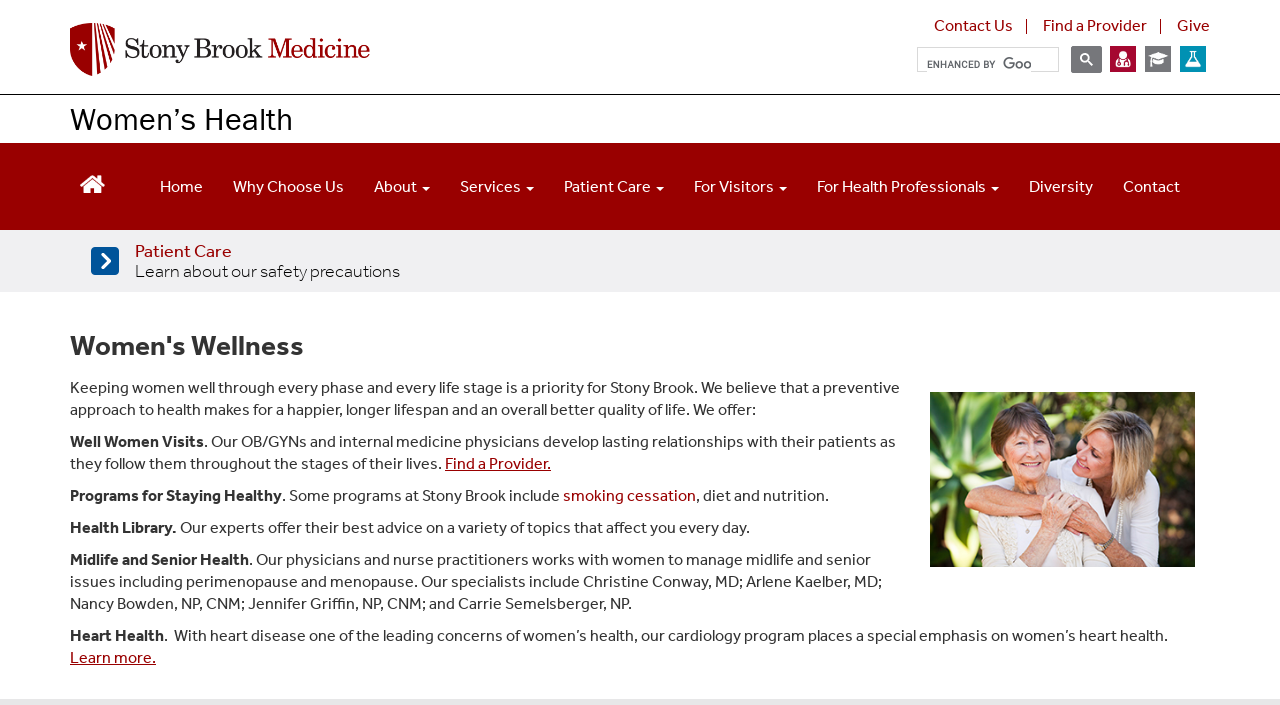

--- FILE ---
content_type: text/html; charset=UTF-8
request_url: https://womenshealth.stonybrookmedicine.edu/services/womens-wellnessold
body_size: 18279
content:
<!DOCTYPE html>
<html  lang="en" dir="ltr" prefix="content: http://purl.org/rss/1.0/modules/content/  dc: http://purl.org/dc/terms/  foaf: http://xmlns.com/foaf/0.1/  og: http://ogp.me/ns#  rdfs: http://www.w3.org/2000/01/rdf-schema#  schema: http://schema.org/  sioc: http://rdfs.org/sioc/ns#  sioct: http://rdfs.org/sioc/types#  skos: http://www.w3.org/2004/02/skos/core#  xsd: http://www.w3.org/2001/XMLSchema# ">
  <head>
    <meta charset="utf-8" />
<meta name="description" content="Keeping women well through every phase and every life stage is a priority for Stony Brook. We believe that a preventive approach to health makes for a happier, longer lifespan and an overall better quality of life. We offer:" />
<link rel="canonical" href="https://womenshealth.stonybrookmedicine.edu/services/womens-wellnessold" />
<meta name="Generator" content="Drupal 10 (https://www.drupal.org)" />
<meta name="MobileOptimized" content="width" />
<meta name="HandheldFriendly" content="true" />
<meta name="viewport" content="width=device-width, initial-scale=1.0" />
<link rel="icon" href="/themes/sbm_pod2018/favicon.ico" type="image/vnd.microsoft.icon" />

    <title>Women&#039;s Wellness | Stony Brook Medicine Women&#039;s Health Services</title>
    <link rel="stylesheet" media="all" href="/sites/default/files/css/css_iUxsxP24Mh8ksKFfUWcNLICfiHD6ZSYD99IGwLvMiuk.css?delta=0&amp;language=en&amp;theme=sbm_pod2018&amp;include=eJxNyUkOgCAMAMAPIVVP_oYUaBDTAmFJ5Pd65DrjciXwdRRkjQ--yi3gI3IOqlkxJftzPy4InC3y1vrkmP6arZOAxUaqWyMUUCgN6DcJ6UU--_snTg" />
<link rel="stylesheet" media="all" href="https://cdnjs.cloudflare.com/ajax/libs/font-awesome/4.3.0/css/font-awesome.min.css" />
<link rel="stylesheet" media="all" href="/sites/default/files/css/css_iAiPy0SCUrJEQ4GNgOYC7TrZt1zN5HYiJVOt0qXDVRg.css?delta=2&amp;language=en&amp;theme=sbm_pod2018&amp;include=eJxNyUkOgCAMAMAPIVVP_oYUaBDTAmFJ5Pd65DrjciXwdRRkjQ--yi3gI3IOqlkxJftzPy4InC3y1vrkmP6arZOAxUaqWyMUUCgN6DcJ6UU--_snTg" />
<link rel="stylesheet" media="all" href="https://cdn.jsdelivr.net/npm/entreprise7pro-bootstrap@3.4.8/dist/css/bootstrap.min.css" integrity="sha256-zL9fLm9PT7/fK/vb1O9aIIAdm/+bGtxmUm/M1NPTU7Y=" crossorigin="anonymous" />
<link rel="stylesheet" media="all" href="https://cdn.jsdelivr.net/npm/@unicorn-fail/drupal-bootstrap-styles@0.0.2/dist/3.1.1/7.x-3.x/drupal-bootstrap.min.css" integrity="sha512-nrwoY8z0/iCnnY9J1g189dfuRMCdI5JBwgvzKvwXC4dZ+145UNBUs+VdeG/TUuYRqlQbMlL4l8U3yT7pVss9Rg==" crossorigin="anonymous" />
<link rel="stylesheet" media="all" href="https://cdn.jsdelivr.net/npm/@unicorn-fail/drupal-bootstrap-styles@0.0.2/dist/3.1.1/8.x-3.x/drupal-bootstrap.min.css" integrity="sha512-jM5OBHt8tKkl65deNLp2dhFMAwoqHBIbzSW0WiRRwJfHzGoxAFuCowGd9hYi1vU8ce5xpa5IGmZBJujm/7rVtw==" crossorigin="anonymous" />
<link rel="stylesheet" media="all" href="https://cdn.jsdelivr.net/npm/@unicorn-fail/drupal-bootstrap-styles@0.0.2/dist/3.2.0/7.x-3.x/drupal-bootstrap.min.css" integrity="sha512-U2uRfTiJxR2skZ8hIFUv5y6dOBd9s8xW+YtYScDkVzHEen0kU0G9mH8F2W27r6kWdHc0EKYGY3JTT3C4pEN+/g==" crossorigin="anonymous" />
<link rel="stylesheet" media="all" href="https://cdn.jsdelivr.net/npm/@unicorn-fail/drupal-bootstrap-styles@0.0.2/dist/3.2.0/8.x-3.x/drupal-bootstrap.min.css" integrity="sha512-JXQ3Lp7Oc2/VyHbK4DKvRSwk2MVBTb6tV5Zv/3d7UIJKlNEGT1yws9vwOVUkpsTY0o8zcbCLPpCBG2NrZMBJyQ==" crossorigin="anonymous" />
<link rel="stylesheet" media="all" href="https://cdn.jsdelivr.net/npm/@unicorn-fail/drupal-bootstrap-styles@0.0.2/dist/3.3.1/7.x-3.x/drupal-bootstrap.min.css" integrity="sha512-ZbcpXUXjMO/AFuX8V7yWatyCWP4A4HMfXirwInFWwcxibyAu7jHhwgEA1jO4Xt/UACKU29cG5MxhF/i8SpfiWA==" crossorigin="anonymous" />
<link rel="stylesheet" media="all" href="https://cdn.jsdelivr.net/npm/@unicorn-fail/drupal-bootstrap-styles@0.0.2/dist/3.3.1/8.x-3.x/drupal-bootstrap.min.css" integrity="sha512-kTMXGtKrWAdF2+qSCfCTa16wLEVDAAopNlklx4qPXPMamBQOFGHXz0HDwz1bGhstsi17f2SYVNaYVRHWYeg3RQ==" crossorigin="anonymous" />
<link rel="stylesheet" media="all" href="https://cdn.jsdelivr.net/npm/@unicorn-fail/drupal-bootstrap-styles@0.0.2/dist/3.4.0/8.x-3.x/drupal-bootstrap.min.css" integrity="sha512-tGFFYdzcicBwsd5EPO92iUIytu9UkQR3tLMbORL9sfi/WswiHkA1O3ri9yHW+5dXk18Rd+pluMeDBrPKSwNCvw==" crossorigin="anonymous" />
<link rel="stylesheet" media="all" href="/sites/default/files/css/css_xbIuxDfK8Yya0WCqaHvoCxSEBSrf5LCbqpP1WBrIKaU.css?delta=11&amp;language=en&amp;theme=sbm_pod2018&amp;include=eJxNyUkOgCAMAMAPIVVP_oYUaBDTAmFJ5Pd65DrjciXwdRRkjQ--yi3gI3IOqlkxJftzPy4InC3y1vrkmP6arZOAxUaqWyMUUCgN6DcJ6UU--_snTg" />

    
	<meta name="google-site-verification" content="LodPZ70oR3gELXNWK8auqga3zpAx1lbVCkViG-x7F-Y" />
  <script type="text/javascript">
    window.heapReadyCb=window.heapReadyCb||[],window.heap=window.heap||[],heap.load=function(e,t){window.heap.envId=e,window.heap.clientConfig=t=t||{},window.heap.clientConfig.shouldFetchServerConfig=!1;var a=document.createElement("script");a.type="text/javascript",a.async=!0,a.src="https://cdn.us.heap-api.com/config/"+e+"/heap_config.js";var r=document.getElementsByTagName("script")[0];r.parentNode.insertBefore(a,r);var n=["init","startTracking","stopTracking","track","resetIdentity","identify","identifyHashed","getSessionId","getUserId","getIdentity","addUserProperties","addEventProperties","removeEventProperty","clearEventProperties","addAccountProperties","addAdapter","addTransformer","addTransformerFn","onReady","addPageviewProperties","removePageviewProperty","clearPageviewProperties","trackPageview"],i=function(e){return function(){var t=Array.prototype.slice.call(arguments,0);window.heapReadyCb.push({name:e,fn:function(){heap[e]&&heap[e].apply(heap,t)}})}};for(var p=0;p<n.length;p++)heap[n[p]]=i(n[p])};
    heap.load("1066939382");
  </script>
  </head>
  <body class="path-node page-node-type-page has-glyphicons">

    <a href="#main-content" class="visually-hidden focusable skip-link">
      Skip to main content
    </a>
    
      <div class="dialog-off-canvas-main-canvas" data-off-canvas-main-canvas>
    <script>
  (function(d) {
    var config = {
      kitId: 'ims3brg',
      scriptTimeout: 3000,
      async: true
    },
    h=d.documentElement,t=setTimeout(function(){h.className=h.className.replace(/\bwf-loading\b/g,"")+" wf-inactive";},config.scriptTimeout),tk=d.createElement("script"),f=false,s=d.getElementsByTagName("script")[0],a;h.className+=" wf-loading";tk.src='https://use.typekit.net/'+config.kitId+'.js';tk.async=true;tk.onload=tk.onreadystatechange=function(){a=this.readyState;if(f||a&&a!="complete"&&a!="loaded")return;f=true;clearTimeout(t);try{Typekit.load(config)}catch(e){}};s.parentNode.insertBefore(tk,s)
  })(document);
</script>

<script src="https://kit.fontawesome.com/37c23c234d.js" crossorigin="anonymous"></script>

<link rel="stylesheet" type="text/css" href="/sites/default/files/webfiles/slick/slick.css"/>

<script type="text/javascript" src="https://code.jquery.com/jquery-1.11.0.min.js"></script>
<script type="text/javascript" src="https://code.jquery.com/jquery-migrate-1.2.1.min.js"></script>

<script src="/sites/default/files/media/js/flowplayer.min.js" type="text/javascript"></script>
<script src="/sites/default/files/media/js/flowplayer-config.js" type="text/javascript"></script>
<link rel="stylesheet" href="/sites/default/files/media/skin/minimalist.css" />
  
                    <div id="branding">
		    <div class="container">
              <div class="region region-branding">
    <section id="block-flexiblebuildablepagecss" class="block block-block-content block-block-content60870a3b-ab9a-4a73-8663-9ab00b68ee30 clearfix">
  
    

      
            <div class="field field--name-body field--type-text-with-summary field--label-hidden field--item"><style>
h2.plus1 {
      font-size: 1.75em;
}
.plus1 {
       font-size: 1.15em;
}
#layout .column-home, .column-home {
    float: left;
    width: 33.333%;
}
#layout .column-home-2wide, .column-home-2wide {
    float: left;
    width: 66.666%;
}
h1.specialty {
    color: #6d6e71;
    font-weight: 400;
    font-size: 1.8em;
    margin-top: 0;
}
h2 {
    line-height: 1.1em;
}
h3.redtext {
    margin-bottom: .5em;
}
.plus1 {
    font-size: 1.15em;
}
div.paragraph {
     clear: both;
    display: inline-block;
    width: 100%;
}
div.field.field--name-field-body-content.field--type-text-long.field--label-hidden.field--item {
    padding-left: 15px;
    padding-right: 15px;
}
div.paragraph.paragraph--type--image-with-right-text.paragraph--view-mode--default, div.paragraph.paragraph--type--ask-the-experts-list.paragraph--view-mode--default, div.paragraph.paragraph--type--_-column-list.paragraph--view-mode--default {
    padding-left: 15px;
    padding-right: 15px;
}
div.expert {
    width: 100%;
    font-size: .85em; 
    border: 1px solid #ccc; 
    text-align: left; 
    background: #f7f7f7;
    padding: 15px 5px 15px 0;
    min-height: 150px;
}
div.expert img {
    max-width: 125px;
    height: auto;
    float: left;
    padding: 0 15px;
}

.row.equal {
  display: flex;
  display: -webkit-flex;
  flex-wrap: wrap;
}

@media (min-width: 768px) {
  .row.equal {
    display: flex;
    flex-wrap: wrap;
  }
}

.outlined-box {
   border: 1px solid #e7e7e8;
   margin-top: 5px;
   margin-bottom: 5px;
}
.outlined-box > p {
   padding-left: 20px;
   padding-right: 20px;
}

div.outlined-box > div.btn-red {
    background: #990000;
    width: 100%;
    padding: 8px 12px 12px 12px;
    text-align: center;
    vertical-align: middle;
    cursor: pointer;
    color: #fff;
    font-size: 1.15em;
    line-height: 1.12;
    max-width: 250px;
     margin: 15px auto;
} 
div.horiz-photo img {
   width: 100%;
   padding: 0 0 15px 0;
}

img.bio  {
    padding: 0 15px 0 0 !important;
    float: left;
    max-width: 180px;
    height: auto;
}

.btn-gray {
    background: #828282;
    width: 220px;
    padding: 10px 12px 9px 12px;
    text-align: left;
    cursor: pointer;
    color: #fff;
    margin: 10px 0;
    font-size: 1.13em;
    line-height: 1.12;
    clear: both;
    height: 64px;
    display: table-cell;
    vertical-align: middle;
}

.btn-grayLG {
    background: #828282;
    width: 100%;
    padding: 18px 12px 18px 12px;
    text-align: center;
    cursor: pointer;
    color: #fff;
    margin: 10px 0;
    font-size: 1.13em;
    line-height: 1.12;
    clear: both;
}

.btn-grayContact {
    background: #828282;
    max-width: 300px;
    padding: 10px 12px 11px 12px;
    text-align: left;
    color: #fff;
    margin: 0 0 10px 0;
    font-size: 1.13em;
    line-height: 1.12;
    clear: both;
}
.btn-gray > h3 {
    font-size: 1.1em;
    line-height: 1.28205em;
    margin: 0;
}
div.btn-gray a, div.btn-grayLG a {
    color: #fff;
}
.btn-red {
    background: #990000;
    width: 100%;
    padding: 10px 12px 12px 12px;
    text-align: center;
    vertical-align: middle;
    color: #fff;
    margin: 10px 0;
    font-size: 1.15em;
    line-height: 1.12;
    clear: both;
}
div.btn-red.first{
    background: #990000;
    width: 100%;
    padding: 10px 12px 12px 12px;
    text-align: center;
    vertical-align: middle;
    color: #fff;
    font-size: 1.15em;
    margin: 0 0 10px 0;
    line-height: 1.12;
}
.btn-red.middle {
    background: #990000;
    width: 100%;
    padding: 10px 12px 12px 12px;
    text-align: center;
    vertical-align: middle;
    color: #fff;
    margin: 47px 0;
    font-size: 1.15em;
    line-height: 1.12;
    clear: both;
}
div.btn-red.last{
	background: #990000;
	width: 100%;
	padding: 10px 12px 12px 12px;
        text-align: center;
        vertical-align: middle;
	color: #fff;
	font-size: 1.15em;
	margin: 0;
	line-height: 1.12;
}
div.btn-red.title{
	background: #990000;
	width: 100%;
	padding: 10px 12px;
        text-align: center;
        vertical-align: middle;
        cursor: pointer;
	color: #fff;
	margin: 10px 0;
	font-weight: 700;
	text-transform: uppercase;
	font-size: 1.15em;
	line-height: 1.15;
}
.btn-red a:link, .btn-red a:visited, .red-dot a:link, .red-dot a:visited, .btn-redsm a:link, .btn-redsm a:visited, .grayContactBox  a:link, .grayContactBox  a:visited {
	color: #fff;
}
.btn-redsm {
    background: #990000;
    width: 150px;
    padding: 8px;
    text-align: center;
    vertical-align: middle;
    cursor: pointer;
    color: #fff;
    margin: 5px 0 10px 0;
    font-size: 16px;
    font-weight: bold;
    line-height: 1.12;
    clear: both;
}
/* outline button */

    a.sbu-outline-button,
    .sbu-outline-button--red--transform {
        display: block;
        font-family: effra, "Arial", sans-serif;
        font-weight: 500;
        text-transform: uppercase;
        color: #fff;
        font-size: 17px;
        padding: 9px 14px;
        text-decoration: none !important;
        margin: 0 auto;
        cursor: pointer;
        letter-spacing: 0;
        text-rendering: optimizeLegibility;
        border-width: 2px;
        border-style: solid;
        text-align: center;
        line-height: 1;
    }
    a.sbu-outline-button:hover {
        text-decoration: none !important;
    }

    a.sbu-outline-button--red {
        color: #900 !important;
        border-color: #900 !important;
    }

    a.sbu-outline-button--red:hover {
        color: #fff !important;
        background: #900 !important;
    }

    a.sbu-outline-button--white {
        color: #fff !important;
        border-color: #fff !important;
    }

    a.sbu-outline-button--white:hover {
        background: #900 !important;
    }

    a.sbu-outline-button--on-white {
        background: #fff !important;
    }

    a.sbu-outline-button--on-red,
    a.sbu-outline-button--on-red-hover:hover {
        color: #fff !important;
        background: #900 !important;
    }

    a.sbu-outline-button--on-red:hover {
        background: #a00 !important;
    }

    a.sbu-outline-button.arrow-after {
        padding: 10px 10px 10px 16px;
    }
.newbtn {
  position: relative;
  display: inline-block;
  margin: 6px 0 15px 0;
  padding: .5em 1.2em;
  background: -moz-linear-gradient(top, #BC0000 0%, #990000 50%, #660000 100%);
  background: -webkit-linear-gradient(top, #BC0000 0%, #990000 50%, #660000 100%);
  background: linear-gradient(to bottom, #BC0000 0%, #990000 50%, #660000 100%);
  color: var(--color-secondary-900);
  font-family: inherit;
  font-size: .9rem;
  color: #fff;
  font-weight: 700;
  line-height: normal;
  border: 0;
  border-radius: 2rem;
  box-shadow: -1px 1px 8px rgba(0, 0, 0, 0.4);
  appearance: none;
  cursor: pointer;
  transition: background 250ms, box-shadow 250ms;
  
.newbtn:hover {
    background: var(--color-primary-600);
    box-shadow: -2px 2px 16px rgba(0, 0, 0, 0.6);
    color: #fff;
  }
  
.newbtn:active,
.newbtn:focus {
    outline: none;
    color: #fff;
}
  
.newbtn :active {
    box-shadow: -4px 4px 24px rgba(0, 0, 0, 0.8);
  }
}

button.register {
  border: none;
  padding: .5em .9em;
  outline: none;
  color: white;
  text-transform: uppercase;
  font-weight: 900;
  font-size: .9em;
  position: relative;
  z-index: 1;
  cursor: pointer;
  background: none;
  text-shadow: 3px 3px 10px rgba(0,0,0,.45);
}
button.register:before, button.register:after {
    position: absolute;
    top: 50%;
    left: 50%;
    border-radius: 10em;
    transform: translateX(-50%) translateY(-50%);
    width: 105%;
    height: 105%;
    content: '';
    z-index: -2;
    background: #BC0000;
background: -moz-linear-gradient(top, #BC0000 0%, #990000 50%, #660000 100%);
background: -webkit-linear-gradient(top, #BC0000 0%, #990000 50%, #660000 100%);
background: linear-gradient(to bottom, #BC0000 0%, #990000 50%, #660000 100%);
  }

button.register:before {
    filter: blur(2px);
    /* transition: all .25s ease;
    animation: pulse 10s infinite ease;*/
  }
button.register:after {
    filter: blur(0.2px);
  }


@media (min-width: 320px) and (max-width: 600px) {
div.btn-red.middle {
      	padding: 8px 12px 12px 12px;
}
}
div.headerphoto {
       max-width: 850px;
 }
.headerphoto td {
      padding:0;
}
.headerphoto img {
       padding: 0 0 20px 0 !important;
       width: 100%;
       height: auto;
       max-width: 281px;
       border-right: 3px solid #ffff;
 }
         
/* ==================================
   Calendar
   ================================== */
#event {
    background-color: #990000;
    padding-top: 15px;
    padding-bottom: 30px;
    color: #fff;
    margin-top: 35px;
    line-height: 20px;
}
#event h1 {
    font-family: "museo-slab", Gerogia, serif;
    font-weight: 100;
    font-size: 2.6em;
}
.calendar-box {
   float: left;
   font-family: "museo-slab", Gerogia, serif;
   background-color: #0091b3;
   color: #fff;
   text-align: center;
   width: 85px;
   margin-right: 15px;
   margin-bottom: 20px;
   padding-top: 20px;
   height: 85px;
}
span.date { 
	font-size: 2.7em;
	font-weight:700;	
}
span.month {
	font-size: 1.4em;
	font-weight: 700;	
}
div.textbox {
	height: 85px;
}
div.textbox span.text {
    height: 85px;
    display: table-cell;
    vertical-align: middle;
	font-weight: bold;
	font-size: 1.25em;
}
.grouped-item {
	margin-top: 40px;
	margin-bottom:40px;
	clear: both;
	display: inline-block;
        width: 100%;
}
.grouped-right-red-nav {
	margin-top: 40px;
	margin-bottom: 40px;
	clear: both;
	display: inline-block;
        width: 100%;
}

/* ==================================
   Make an Appointment
   ================================== */

.red-dot{
        width: 100%;
        padding: 15px;
        text-align: center;
        background-color: #828282;
 /*     margin: 0 auto;
        max-width: 215px;
        border-radius: 50%;
        margin-bottom: 48px; */
}
.red-dot span.text, .grayContactBox span.text  {
 /*    width: 215px;
        height: 215px; 
        display: table-cell;
        vertical-align: middle; */
	font-size: 1.3em;
        line-height: 1.15em;
        text-align: center;
        color: #ffffff;
}
.red-dot > .appointments, grayContactBox > .appointments {
	font-size: 1.4em;
        line-height: .9em;
        text-align: center;
        color: #ffffff;
        margin-bottom: 8px;
}
.dot-inner {
      line-height: 1.25em; 
      text-align: center;
      background: #fff;
      padding: 8px;
      margin-top: 8px;
}
.grayContactBox {      
        width: 100%;
        padding: 15px;
        text-align: center;
        background-color: #828282;
        min-height: 225px;
}
.grayContactBox > .appointments {
        font-size: 1.4em;
        line-height: .9em;
        text-align: center;
        color: #ffffff;
        margin-bottom: 8px;
        margin-top: 15px;
}

.grayContactBox > .whitebox-inner {
      line-height: 1.25em; 
      text-align: center;
      background: #fff;
      padding: 8px;
      margin-top: 25px;
}
/* ==================================
   Boxes with quotes/callout text
   ================================== */

h3.video {
    font-weight: 300; color: #990000; margin-bottom: 9px;
}

div.quotebox-photo {
	height: 290px;
	overflow: hidden;
}
div.quotebox-photo225 {
	height: 225px;
	overflow: hidden;
}
div.quotebox-photo img{
	width: 100%;
	background-size: cover;
}
div.quotebox-photo span.header {
       display: table-cell;
        font-weight: 700;
	font-size: 2.8em;
	line-height: 1em;
	color: #ffffff;
	padding: 35px 25px 25px 25px;
        text-shadow: 2px 2px 4px #000000; 
}

div.quotebox span.pedstext {
    background-color: #2ebfca;
	height: 290px;
        display: table-cell;
        vertical-align: middle;
	font-weight: 700;
	font-size: 1.75em;
	line-height: 1.5em;
	color: #ffffff;
	padding: 15px 25px;
	border-left: 15px solid #fff;
	text-align: center;
	width: 100%;
}
div.quotebox-blue {
        width: 100%;
        background-color: #e5f4f7;
}
div.quotebox-red {
        width: 100%;
        background-color: #990000;
}
div.quotebox-gray {
        width: 100%;
        background-color: #e7e7e8;
}
div.text, div.quotebox-red div.text,  div.quotebox-red span.text  {
	height: 225px;
        display: table-cell;
        vertical-align: middle;
	font-weight: 500;
	font-size: 1.15em;
        color: #ffffff;
	line-height: 1.3em;
	padding: 15px 25px;
}
div.quotebox-blue div.text, div.quotebox-gray div.text,
div.quotebox-blue span.text, div.quotebox-gray span.text {
	height: 225px;
        display: table-cell;
        vertical-align: middle;
	font-weight: 500;
	font-size: 1.15em;
	line-height: 1.3em;
	padding: 15px 25px;
        color: #000000;
}
div.quotebox-blue img, div.quotebox-red img, div.quotebox-gray img{
	width: 100%;
        max-width: 285px;
	background-size: cover;
        padding: 0;
        float: left;
}
div.text ul {
    padding-left: 1.05em;
}
.right-specialty{
	font-size: .85em;
	line-height: 1.1em;
}
.region-bottom {
	border-top: 1px solid #999;
	padding-top: 10px;
        color: #990000;
	margin-top: 15px;
}
.quote-doc {
       font-weight: normal; 
       font-style: italic; 
       font-size: .75em; 
       line-height: 1.2em !important;
       padding-top: 10px;
}
div.quotebox span.videotext {
    background-color: #e7e7e8;
    height: 290px;
    display: table-cell;
    vertical-align: middle;
    font-weight: 700;
    font-size: 1.5em;
    line-height: 1.3em;
    color: #000000;
    padding: 15px 25px;
    border-left: 15px solid #fff;
    text-align: center;
    width: 100%;

}
div.quotebox span.text {
        background-color: #990000;
	height: 290px;
        display: table-cell;
        vertical-align: middle;
	font-weight: 500;
	font-size: 1.65em;
	line-height: 1.4em;
	color: #fff;
	padding: 15px 25px;
	text-align: center;
}

@media (min-width: 320px) and (max-width: 600px) {
#layout .column,  #layout .column-home, #layout .column-home-2wide, .column-home-2wide, .column-home, .columninner1, .columninner2 {
	width: 100%!important;
}
div.quotebox-blue span.text, div.quotebox-red span.text, div.quotebox-gray span.text, div.quotebox span.pedstext {
	height: auto !important;
	font-size: 1.4em !important;
	display: block !important;	
        margin: 0 auto;
        text-align: center;
}

div.quotebox-blue, div.quotebox-red, div.quotebox-gray {
	height: auto !important;
	display: block !important;	
        margin: 0 auto;
        width: 80%;
}
div.quotebox-blue img, div.quotebox-red img, div.quotebox-gray img {
       max-width: 420px;
       height: auto;
}
}

/* ==================================
   Photo boxes with overlay at bottom
   ================================== */

.left-photo {
    border-right: 2px solid #fff;
}
.photoBox  .inner {
  -webkit-background-size: cover;
  -moz-background-size: cover;
  -o-background-size: cover;
  background-size: cover;
  position: relative;
  z-index: 10;
  overflow: hidden;
  height: 255px;
  background-color: #000;
  background-repeat: no-repeat;
  background-position: center;
  box-shadow: 0 0 190px rgba(0,0,0,0.2) inset;
  cursor: pointer;
}

.photoBox  .inner3 {
  -webkit-background-size: cover;
  -moz-background-size: cover;
  -o-background-size: cover;
  background-size: cover;
  position: relative;
  z-index: 10;
  overflow: hidden;
  height: 294px;
  background-color: #000;
  background-repeat: no-repeat;
  background-position: center;
  box-shadow: 0 0 190px rgba(0,0,0,0.2) inset;
}

.photoBox::after {
    clear: both;
    content: "";
    display: table; 
}
  .photoBox:first-child {
    clear: both; 
}
.photoBox .photoBox-title {
    display: block;
    width: 100%;
    margin: 0 auto 0;
    text-align: center;
    text-decoration: none;
    border-bottom: 0 none;
    cursor: pointer;
    overflow: visible;
    z-index: 1; 
}
h3.photoBox-title  {
          display: block;
	  position:absolute;
	  bottom: 0;
	  left: 0;
	  right: 0;
	  margin-bottom: 0;
	  padding: 15px;
          color: #990000;
          font-size: 1.3rem;
          overflow: hidden;;
          -webkit-line-clamp: 6;
          -webkit-box-orient: vertical;
          background: rgba(230, 244, 2470, 0.8);
          line-height: 1.1em;
          word-spacing: 0.1em;
         cursor: pointer;
}
h3.photoBox-title-top2 {
    display: block;
    position: absolute;
    top: 0;
    left: 0;
    right: 0;
    margin-top: 0;
    padding: 8px 15px;
    color: #ffff;
    font-size: 1.3rem;
    overflow: hidden;
    -webkit-line-clamp: 6;
    -webkit-box-orient: vertical;
    background: rgba(153, 0, 0, 1.0);
    line-height: 1.1em;
    word-spacing: 0.1em;
    cursor: pointer;
    text-align: center;
}
h3.photoBox-title-bottom2 {
    display: block;
    position: absolute;
    bottom: 0;
    left: 0;
    right: 0;
    margin-bottom: 0;
    padding: 8px 15px;
    color: #ffff;
    font-size: 1.13rem;
    overflow: hidden;
    -webkit-line-clamp: 6;
    -webkit-box-orient: vertical;
    background: rgba(153, 0, 0, 1.0);
    line-height: 1.1em;
    word-spacing: 0.1em;
    cursor: pointer;
    text-align: center;
}

h3.photoBox-title-top3 {
    display: block;
    position: absolute;
    top: 0;
    left: 0;
    right: 0;
    margin-top: 0;
    padding: 8px 15px;
    color: #ffff;
    font-size: 1.3rem;
    overflow: hidden;
    -webkit-line-clamp: 6;
    -webkit-box-orient: vertical;
    background: rgba(130, 130, 130, 1.0);
    line-height: 1.1em;
    word-spacing: 0.1em;
    cursor: pointer;
    text-align: center;
}
h3.photoBox-title-bottom3 {
    display: block;
    position: absolute;
    bottom: 0;
    left: 0;
    right: 0;
    margin-bottom: 0;
    padding: 8px 15px;
    color: #ffff;
    font-size: 1.3rem;
    overflow: hidden;
    -webkit-line-clamp: 6;
    -webkit-box-orient: vertical;
    background: rgba(130, 130, 130, 1.0);
    line-height: 1.1em;
    word-spacing: 0.1em;
    cursor: pointer;
    text-align: center;
}

@media only screen and (max-width: 760px) and (min-width: 320px) {
.photoBox  .inner2 {
   height: 250px;
}
}

div.extraBox {
    border-left: 8px solid #828282;
    background: #e7e7e8;
    margin-left: 0;
    margin-right: 0;
    padding-top: 10px;
}
img.full-width {
   width: 100%;
   padding: 0 !important;
}

</style></div>
      
  </section>

<section id="block-stonybrookmedicinelogoheader" class="block block-block-content block-block-contentaa3cbe3c-03bc-4acc-b067-befb875b224a clearfix">
  
    

      
            <div class="field field--name-body field--type-text-with-summary field--label-hidden field--item"><style>
#block-stonybrookmedicinelogoheader {
max-width: 410px; float: left !important;
}
</style>
<div class="logo navbar-btn pull-left"><a href="https://www.stonybrookmedicine.edu/"><img alt="Stony Brook Medicine Logo" data-entity-type="" data-entity-uuid="" src="/sites/default/files/stony-brook-medicine-logo-horizontal-300.png" style="max-height: 63px;" /></a></div>
</div>
      
  </section>

<section id="block-toppagenavigationblock" class="block block-block-content block-block-content1c9ddd19-7785-4ce3-82a5-846491520dce clearfix">
  
    

      
            <div class="field field--name-body field--type-text-with-summary field--label-hidden field--item"><style>
.gsc-search-button-v2, .gsc-search-button-v2:hover, .gsc-search-button-v2:focus {
    border-color: #666666;
    background-color: #CECECE;
    background-image: none;
    filter: none;
}
.cse .gsc-search-button-v2, .gsc-search-button-v2 {
    font-size: 0px;
    padding: 6px 8px;
    width: auto;
    vertical-align: middle;
    border: 1px solid #666666;
    border-radius: 2px;
    -moz-border-radius: 2px;
    -webkit-border-radius: 2px;
    border-color: #76777b;
    background-color: #76777b;
}
.gsc-input-box {
    border: 1px solid #D9D9D9 !important;
    background: #fff;
    height: 25px;
    padding-right: 6px;
}
.gsc-search-box-tools .gsc-search-box .gsc-input {
    padding-right: 6px;
}

div.gsc-adBlock {
display: none;
}

.content  img {
     padding: 15px;
}
li.tb-megamenu-item.level-3.mega.hiddensub {
display: none;
}
.tb-megamenu .btn-navbar:after {
    content: "Menu";
    padding-left: 8px;
    vertical-align: text-top;
    display: inline-block;
    margin-top: -1px;
    color: #fff;
}
.fa-navicon:before, .fa-reorder:before, .fa-bars:before {
    content: "\f0c9";
    color: #fff;
}
div.tb-megamenu-submenu.triple.dropdown-menu.mega-dropdown-menu.nav-child {
    min-width: 750px;
}
div.tb-megamenu-submenu.double.dropdown-menu.mega-dropdown-menu.nav-child {
    min-width: 600px;
}
div.tb-megamenu-submenu.dropdown-menu.mega-dropdown-menu.nav-child {
    min-width: 300px;
}
li.tb-megamenu-item.level-2.mega.redtext.mega-group > a.mega-group-title {
    font-size: 1.2em;
    color: #990000;
}
li.tb-megamenu-item.level-2.mega.redtext.mega-group > a.mega-group-title.active-trail {
   color: #990000 !important;
}
span.dropdown-toggle.tb-megamenu-no-link {
    padding: 36px 15px 35px 15px !important; 
}
.tb-megamenu .mega-nav .mega-group > .mega-group-title, .tb-megamenu .dropdown-menu .mega-nav .mega-group > .mega-group-title {
    font-weight: bold !important;
    padding: 0 0 0 10px !important;
}
@media (max-width: 979px) {
.tb-megamenu .nav-collapse .nav > li > span.tb-megamenu-no-link {
   color: #000 !important;
   padding: 9px 15px !important;
   font-weight: bold !important;
} 
}
</style>

<script>
  (function() {
    var cx = '017454293054495198147:zhwhdcli-dw';
    var gcse = document.createElement('script');
    gcse.type = 'text/javascript';
    gcse.async = true;
    gcse.src = 'https://cse.google.com/cse.js?cx=' + cx;
    var s = document.getElementsByTagName('script')[0];
    s.parentNode.insertBefore(gcse, s);
  })();
</script>

<!--<script async src="https://cse.google.com/cse.js?cx=017454293054495198147:zhwhdcli-dw">
</script>-->



<div class="top-nav-all">
<table cellpadding="0" cellspacing="0" align="right" style="min-width: 270px;">
<tbody>
<tr>
<td colspan="2" align="right" style="text-align: right; padding: 0 0 5px 0;">
<span style="padding-right: 10px;" valign="top"><a href="https://www.stonybrookmedicine.edu/contact" target="_blank">Contact Us</a></span>
<span style="padding-right: 3px;" valign="middle"><img src="/sites/default/files/verticalbar2.gif" alt="vertical line image" style="padding-bottom: 2px; " /></span>
<span style="padding: 0 10px;" valign="top"><a href="https://doctors.stonybrookmedicine.edu/search?sort=relevance%2Cnetworks%2Cavailability_density_best" target="_blank">Find a Provider</a></span>
<span style="padding-right: 3px;" valign="middle"><img src="/sites/default/files/verticalbar2.gif" alt="vertical line image" style="padding-bottom: 2px; "/></span>
<span style="padding-left: 10px;" valign="top"><a href="https://secure2.convio.net/sbf/site/SPageNavigator/DonationFormMedicine_XXAOG1.html?designation=1045" target="_blank">Give</a></span>
</td>
</tr>
<tr>
<td valign="top" style="padding: 0 0 5px 0; max-width: 200px;">

<gcse:searchbox-only></gcse:searchbox-only>

</td><td style="text-align: right;" valign="top"><a href="https://www.stonybrookmedicine.edu/patientcare"><img src="/sites/default/files/patientcare-icon.png" style="max-width: 26px;" /></a> &nbsp; <a href="https://www.stonybrookmedicine.edu/education"><img src="/sites/default/files/education-icon.png" style="max-width: 26px;" /></a> &nbsp; <a href="https://www.stonybrookmedicine.edu/research"><img src="/sites/default/files/research-icon.png" style="max-width: 26px;" /></a></td></tr></table></td>
</tr>
</tbody>
</table>
</div></div>
      
  </section>


  </div>

            </div>
		  </div>
                                <div id="affiliatename">
		    <div class="container">
              <div class="region region-affiliatename">
    <section id="block-womenshealthtitlebar" class="block block-block-content block-block-content6ea8d582-569b-49d9-a4af-ad41eaecb234 clearfix">
  
    

      
            <div class="field field--name-body field--type-text-with-summary field--label-hidden field--item"><div class="subsite-title"><a href="/" style="color: #000; text-decoration: none;">Women&#8217;s Health</a></div>
</div>
      
  </section>


  </div>

            </div>
		  </div>
                     <header class="navbar navbar-default" id="navbar" role="banner">
              <div class="container">
            <div class="navbar-header">
          <div class="region region-navigation">
    <section id="block-homeicon" class="block block-block-content block-block-content3671b775-165f-4533-80d7-49e97509abc7 clearfix">
  
    

      
            <div class="field field--name-body field--type-text-with-summary field--label-hidden field--item"><style>
div#home-icon {
    float: left;
    margin-top: 19px;
    margin-left: 10px;
    position: absolute;
    align-content: flex-end;
    z-index: 1;
    top: 0;
}
div.square-rays {
    background: none; 
    background-size: contain !important; 
    height: 65px; width: 65px; 
    margin-top: 10px; float: left; 
    position: absolute; align-content: flex-end;
}
@media (max-width: 979px) and (min-width: 320px) {
div#home-icon {
    margin-top: 8px !important;
    margin-left: 12px;
}
div.square-rays {
    background: none; 
    background-size: contain !important; 
    height: 45px; width: 45px; 
    left: 10px;
    margin-top: 0px;
}
}

#top {
    max-height: 38px;
    overflow: hidden;
    background: #eee;
    width: 100%;
    clear: both;
    margin: 0;
    padding: 4px 0;
    line-height: 0;
}
div.gtranslate {
    float: right;
}
.gsc-results .gsc-cursor-box .gsc-cursor-page {
    border-color: transparent;
    background-color: #ffff;
    color: #000;
}
.gsc-results .gsc-cursor-box .gsc-cursor-current-page {
    border-color: transparent;
    background-color: #FFFFFF;
    color: #990000;'
    font-weight: bold;
}
.gsc-tabHeader.gsc-tabhActive, .gsc-refinementHeader.gsc-refinementhActive {
    color: #990000;
    border-color: #990000;
    background-color: #FFFFFF;
}
.gsc-tabHeader.gsc-tabhInactive, .gsc-refinementHeader.gsc-refinementhInactive {
    color: #FFFFFF;
    border-color: #FFFFFF;
    background-color: #828282;
}

.tb-megamenu {
    margin-left: 75px;
}
.tb-megamenu .nav > li > a {
    background: none;
    border-right: none;
    color: #fff;
    font-weight: 400;
    text-decoration: none;
    line-height: 1.05em;
    border-top: 0;
    padding: 36px 15px 35px 15px;
    text-shadow: none;
}
</style>

<div class="square-rays">
<div id="home-icon"><a href="https://www.stonybrookmedicine.edu/" target="_blank"><img src="/sites/default/files/webfiles/homepage-icon.png" style="max-width: 25px; height: auto;" alt="homepage Icon"/></a></div>
</div></div>
      
  </section>

<section id="block-mainmenu" class="block block-tb-megamenu block-tb-megamenu-menu-blockmain clearfix">
  
    

      <style type="text/css">
  .tb-megamenu.animate .mega > .mega-dropdown-menu, .tb-megamenu.animate.slide .mega > .mega-dropdown-menu > div {
    transition-delay: 200ms;  -webkit-transition-delay: 200ms;  -ms-transition-delay: 200ms;  -o-transition-delay: 200ms;  transition-duration: 400ms;  -webkit-transition-duration: 400ms;  -ms-transition-duration: 400ms;  -o-transition-duration: 400ms;
  }
</style>
<div  class="tb-megamenu tb-megamenu-main animate fading" data-duration="400" data-delay="200" id="tb-megamenu-main" role="navigation" aria-label="Main navigation">
      <button aria-label="Open main menu" data-target=".nav-collapse" data-toggle="collapse" class="btn btn-navbar tb-megamenu-button" type="button">
      <i class="fa fa-reorder"></i>
    </button>
    <div class="nav-collapse ">
    <ul  class="tb-megamenu-nav nav level-0 items-9" role="list" >
        <li  class="tb-megamenu-item level-1 mega" data-id="menu_link_content:1507b29c-7ec1-48e4-a4f7-80fb2ab4f36a" data-level="1" data-type="menu_item" data-class="" data-xicon="" data-caption="" data-alignsub="" data-group="0" data-hidewcol="0" data-hidesub="0" data-label="" aria-level="1" >
      <a href="/index.php/" >
          Home
          </a>
  
</li>

        <li  class="tb-megamenu-item level-1 mega" data-id="menu_link_content:5b27bd0d-b4e1-42ed-8520-9ecab962bb40" data-level="1" data-type="menu_item" data-class="" data-xicon="" data-caption="" data-alignsub="" data-group="0" data-hidewcol="0" data-hidesub="0" data-label="Why Choose Us" aria-level="1" >
      <a href="/index.php/why-choose-us" >
          Why Choose Us
          </a>
  
</li>

        <li  class="tb-megamenu-item level-1 mega dropdown" data-id="menu_link_content:f53dea36-31cc-4182-9536-8442e1cdc6c6" data-level="1" data-type="menu_item" data-class="" data-xicon="" data-caption="" data-alignsub="" data-group="0" data-hidewcol="0" data-hidesub="0" data-label="About" aria-level="1" >
      <a href="/index.php/aboutus"  class="dropdown-toggle" aria-label="Open main submenu" aria-expanded="false">
          About
          <span class="caret"></span>
          </a>
  <div  class="tb-megamenu-submenu dropdown-menu mega-dropdown-menu nav-child" data-class="" data-width="" role="list">
  <div class="mega-dropdown-inner">
          <div  class="tb-megamenu-row row-fluid">
      <div  class="tb-megamenu-column span12 mega-col-nav" data-class="" data-width="12" data-hidewcol="0" id="tb-megamenu-column-1">
  <div class="tb-megamenu-column-inner mega-inner clearfix">
               <ul  class="tb-megamenu-subnav mega-nav level-1 items-1" role="list">
        <li  class="tb-megamenu-item level-2 mega" data-id="menu_link_content:2e33c8ea-82ee-43e5-a019-f38c85464d2b" data-level="2" data-type="menu_item" data-class="" data-xicon="" data-caption="" data-alignsub="" data-group="0" data-hidewcol="0" data-hidesub="0" data-label="Message from Leadership" aria-level="2" >
      <a href="/index.php/leadership-message" >
          Message from Leadership
          </a>
  
</li>

  </ul>

      </div>
</div>

  </div>

      </div>
</div>

</li>

        <li  class="tb-megamenu-item level-1 mega dropdown" data-id="menu_link_content:04b60bd3-991c-4e79-ba2e-2cee6982df2f" data-level="1" data-type="menu_item" data-class="" data-xicon="" data-caption="" data-alignsub="" data-group="0" data-hidewcol="0" data-hidesub="0" data-label="Services" aria-level="1" >
      <a href="/index.php/services"  class="dropdown-toggle" aria-label="Open main submenu" aria-expanded="false">
          Services
          <span class="caret"></span>
          </a>
  <div  class="tb-megamenu-submenu dropdown-menu mega-dropdown-menu nav-child" data-class="" data-width="" role="list">
  <div class="mega-dropdown-inner">
          <div  class="tb-megamenu-row row-fluid">
      <div  class="tb-megamenu-column span12 mega-col-nav" data-class="" data-width="12" data-hidewcol="0" id="tb-megamenu-column-2">
  <div class="tb-megamenu-column-inner mega-inner clearfix">
               <ul  class="tb-megamenu-subnav mega-nav level-1 items-15" role="list">
        <li  class="tb-megamenu-item level-2 mega" data-id="menu_link_content:467dbb73-4673-483d-9e7f-ccb993443a67" data-level="2" data-type="menu_item" data-class="" data-xicon="" data-caption="" data-alignsub="" data-group="0" data-hidewcol="0" data-hidesub="0" data-label="Breast Health" aria-level="2" >
      <a href="http://womenshealth.stonybrookmedicine.edu/services/breast-health" >
          Breast Health
          </a>
  
</li>

        <li  class="tb-megamenu-item level-2 mega" data-id="menu_link_content:a4d7178f-c2b4-44f6-805f-a1987365be98" data-level="2" data-type="menu_item" data-class="" data-xicon="" data-caption="" data-alignsub="" data-group="0" data-hidewcol="0" data-hidesub="0" data-label="" aria-level="2" >
      <a href="https://www.stonybrookmedicine.edu/patientcare/gi/womens-center" >
          GI Diseases and Disorders
          </a>
  
</li>

        <li  class="tb-megamenu-item level-2 mega" data-id="menu_link_content:0eb70656-628b-476b-84b1-686afcfbaed1" data-level="2" data-type="menu_item" data-class="" data-xicon="" data-caption="" data-alignsub="" data-group="0" data-hidewcol="0" data-hidesub="0" data-label="Gynecologic Specialties" aria-level="2" >
      <a href="/index.php/services/gynecologic-specialties" >
          Gynecologic Specialties
          </a>
  
</li>

        <li  class="tb-megamenu-item level-2 mega" data-id="menu_link_content:18503ecd-d079-4fa5-ad4a-68e5ed51241d" data-level="2" data-type="menu_item" data-class="" data-xicon="" data-caption="" data-alignsub="" data-group="0" data-hidewcol="0" data-hidesub="0" data-label="Gynecologic Oncology Services" aria-level="2" >
      <a href="http://cancer.stonybrookmedicine.edu/gynecologic-oncology-team"  target="_blank">
          Gynecologic Oncology Services
          </a>
  
</li>

        <li  class="tb-megamenu-item level-2 mega dropdown-submenu" data-id="menu_link_content:48004c7f-3500-4a22-9c42-0b17d69faa63" data-level="2" data-type="menu_item" data-class="" data-xicon="" data-caption="" data-alignsub="" data-group="0" data-hidewcol="0" data-hidesub="0" data-label="Maternal/Child Health" aria-level="2" >
      <a href="/index.php/services/maternal-child-health"  class="dropdown-toggle" aria-expanded="false">
          Maternal/Child Health
          <span class="caret"></span>
          </a>
  <div  class="tb-megamenu-submenu dropdown-menu mega-dropdown-menu nav-child" data-class="" data-width="" role="list">
  <div class="mega-dropdown-inner">
          <div  class="tb-megamenu-row row-fluid">
      <div  class="tb-megamenu-column span12 mega-col-nav" data-class="" data-width="12" data-hidewcol="0" id="tb-megamenu-column-3">
  <div class="tb-megamenu-column-inner mega-inner clearfix">
               <ul  class="tb-megamenu-subnav mega-nav level-2 items-3" role="list">
        <li  class="tb-megamenu-item level-3 mega" data-id="menu_link_content:51a21f18-91ae-4048-8c88-20cfb637ab6e" data-level="3" data-type="menu_item" data-class="" data-xicon="" data-caption="" data-alignsub="" data-group="0" data-hidewcol="0" data-hidesub="0" data-label="Preconception Health and Planning" aria-level="3" >
      <a href="/index.php/services/preconception-health-and-planning" >
          Preconception Health and Planning
          </a>
  
</li>

        <li  class="tb-megamenu-item level-3 mega" data-id="menu_link_content:c54b9b16-ad9f-4a8b-87d8-1b75d4d0dfca" data-level="3" data-type="menu_item" data-class="" data-xicon="" data-caption="" data-alignsub="" data-group="0" data-hidewcol="0" data-hidesub="0" data-label="Pregnancy and Delivery" aria-level="3" >
      <a href="/index.php/services/pregnancy-and-delivery" >
          Pregnancy and Delivery
          </a>
  
</li>

        <li  class="tb-megamenu-item level-3 mega" data-id="menu_link_content:d74d38b8-c857-4530-8196-bb21611d67f2" data-level="3" data-type="menu_item" data-class="" data-xicon="" data-caption="" data-alignsub="" data-group="0" data-hidewcol="0" data-hidesub="0" data-label="Postpartum and Infant Care" aria-level="3" >
      <a href="/index.php/services/postpartum-and-infant-care" >
          Postpartum and Infant Care
          </a>
  
</li>

  </ul>

      </div>
</div>

  </div>

      </div>
</div>

</li>

        <li  class="tb-megamenu-item level-2 mega" data-id="menu_link_content:1bfaf610-09e3-4fdf-9353-ad474b1acaea" data-level="2" data-type="menu_item" data-class="" data-xicon="" data-caption="" data-alignsub="" data-group="0" data-hidewcol="0" data-hidesub="0" data-label="Maternal-Fetal Medicine" aria-level="2" >
      <a href="https://www.stonybrookmedicine.edu/patientcare/obgyn/maternal_fetal_medicine" >
          Maternal-Fetal Medicine
          </a>
  
</li>

        <li  class="tb-megamenu-item level-2 mega" data-id="menu_link_content:27cf7105-a629-4aff-8164-1da58e58dcfd" data-level="2" data-type="menu_item" data-class="" data-xicon="" data-caption="" data-alignsub="" data-group="0" data-hidewcol="0" data-hidesub="0" data-label="" aria-level="2" >
      <a href="/index.php/services/womensmentalhealth" >
          Mental Health
          </a>
  
</li>

        <li  class="tb-megamenu-item level-2 mega" data-id="menu_link_content:d83d0aa7-57a8-42eb-b516-a2c7272d30c5" data-level="2" data-type="menu_item" data-class="" data-xicon="" data-caption="" data-alignsub="" data-group="0" data-hidewcol="0" data-hidesub="0" data-label="Midwifery" aria-level="2" >
      <a href="https://www.stonybrookmedicine.edu/patientcare/midwifery" >
          Midwifery
          </a>
  
</li>

        <li  class="tb-megamenu-item level-2 mega" data-id="menu_link_content:73c458a8-5377-461f-84b7-06ee160feb3a" data-level="2" data-type="menu_item" data-class="" data-xicon="" data-caption="" data-alignsub="" data-group="0" data-hidewcol="0" data-hidesub="0" data-label="" aria-level="2" >
      <a href="/index.php/services/MIGS" >
          Minimally Invasive Gynecologic Surgery
          </a>
  
</li>

        <li  class="tb-megamenu-item level-2 mega" data-id="menu_link_content:16274eb3-a5d0-4fb2-867a-30e52b0a6127" data-level="2" data-type="menu_item" data-class="" data-xicon="" data-caption="" data-alignsub="" data-group="0" data-hidewcol="0" data-hidesub="0" data-label="" aria-level="2" >
      <a href="https://www.stonybrookmedicine.edu/patientcare/obgyn" >
          Obstetrics
          </a>
  
</li>

        <li  class="tb-megamenu-item level-2 mega" data-id="menu_link_content:d738839e-7b36-4284-9bab-286ee74d4fc3" data-level="2" data-type="menu_item" data-class="" data-xicon="" data-caption="" data-alignsub="" data-group="0" data-hidewcol="0" data-hidesub="0" data-label="" aria-level="2" >
      <a href="/index.php/services/PCOS" >
          PCOS Clinic
          </a>
  
</li>

        <li  class="tb-megamenu-item level-2 mega" data-id="menu_link_content:3f8789c4-26dc-4752-ae6d-30f82bd690e5" data-level="2" data-type="menu_item" data-class="" data-xicon="" data-caption="" data-alignsub="" data-group="0" data-hidewcol="0" data-hidesub="0" data-label="Pelvic Health &amp;amp;amp;amp;amp;amp;amp;amp;amp;amp;amp;amp;amp;amp;amp;amp;amp;amp;amp;amp;amp; Continence Center" aria-level="2" >
      <a href="/index.php/services/pelvichealthandcontinencecenter" >
          Pelvic Health &amp; Continence Center
          </a>
  
</li>

        <li  class="tb-megamenu-item level-2 mega" data-id="menu_link_content:6f9802c6-efb2-4910-a80d-1881eaf88f51" data-level="2" data-type="menu_item" data-class="" data-xicon="" data-caption="" data-alignsub="" data-group="0" data-hidewcol="0" data-hidesub="0" data-label="Regional Perinatal Center" aria-level="2" >
      <a href="/index.php/services/maternal-child-health/regional-perinatal-center" >
          Regional Perinatal Center
          </a>
  
</li>

        <li  class="tb-megamenu-item level-2 mega" data-id="menu_link_content:6c9e93c8-ed4a-4c8d-93af-c7265ee21736" data-level="2" data-type="menu_item" data-class="" data-xicon="" data-caption="" data-alignsub="" data-group="0" data-hidewcol="0" data-hidesub="0" data-label="Women&amp;amp;amp;amp;amp;amp;amp;amp;amp;amp;amp;amp;amp;amp;amp;amp;amp;amp;amp;amp;#039;s Wellness" aria-level="2" >
      <a href="/index.php/services/womens-wellness" >
          Women&#039;s Wellness
          </a>
  
</li>

        <li  class="tb-megamenu-item level-2 mega" data-id="menu_link_content:428976ba-142c-4ab0-bf4f-bd1f57913f19" data-level="2" data-type="menu_item" data-class="" data-xicon="" data-caption="" data-alignsub="" data-group="0" data-hidewcol="0" data-hidesub="0" data-label="Find a Doctor" aria-level="2" >
      <a href="https://doctors.stonybrookmedicine.edu/search?sort=relevance%2Cnetworks%2Cavailability_density_best" >
          Find a Provider
          </a>
  
</li>

  </ul>

      </div>
</div>

  </div>

      </div>
</div>

</li>

        <li  class="tb-megamenu-item level-1 mega dropdown" data-id="menu_link_content:d39efbd9-a9bc-41e3-a13b-9e242032ac54" data-level="1" data-type="menu_item" data-class="" data-xicon="" data-caption="" data-alignsub="" data-group="0" data-hidewcol="0" data-hidesub="0" data-label="Patient Care" aria-level="1" >
      <a href="/index.php/patientcare"  class="dropdown-toggle" aria-label="Open main submenu" aria-expanded="false">
          Patient Care
          <span class="caret"></span>
          </a>
  <div  class="tb-megamenu-submenu dropdown-menu mega-dropdown-menu nav-child" data-class="" data-width="" role="list">
  <div class="mega-dropdown-inner">
          <div  class="tb-megamenu-row row-fluid">
      <div  class="tb-megamenu-column span12 mega-col-nav" data-class="" data-width="12" data-hidewcol="0" id="tb-megamenu-column-4">
  <div class="tb-megamenu-column-inner mega-inner clearfix">
               <ul  class="tb-megamenu-subnav mega-nav level-1 items-9" role="list">
        <li  class="tb-megamenu-item level-2 mega" data-id="menu_link_content:ff5ce0ed-902a-4a23-ae85-ad7f186940af" data-level="2" data-type="menu_item" data-class="" data-xicon="" data-caption="" data-alignsub="" data-group="0" data-hidewcol="0" data-hidesub="0" data-label="" aria-level="2" >
      <a href="/index.php/patientcare/familycenteredcare" >
          Patient and Family Centered Care
          </a>
  
</li>

        <li  class="tb-megamenu-item level-2 mega" data-id="menu_link_content:706702d3-3992-42ce-9d61-66c9e4dafa5a" data-level="2" data-type="menu_item" data-class="" data-xicon="" data-caption="" data-alignsub="" data-group="0" data-hidewcol="0" data-hidesub="0" data-label="Locations" aria-level="2" >
      <a href="/index.php/contact" >
          Locations
          </a>
  
</li>

        <li  class="tb-megamenu-item level-2 mega" data-id="menu_link_content:a2982a64-80f6-417f-88d6-f7069638019e" data-level="2" data-type="menu_item" data-class="" data-xicon="" data-caption="" data-alignsub="" data-group="0" data-hidewcol="0" data-hidesub="0" data-label="Patient Portal" aria-level="2" >
      <a href="http://stonybrookmedicine.edu/patientcare/MyHealtheLife"  target="_blank">
          Patient Portal
          </a>
  
</li>

        <li  class="tb-megamenu-item level-2 mega" data-id="menu_link_content:35b4a760-0091-46f6-a343-e15b66c1a723" data-level="2" data-type="menu_item" data-class="" data-xicon="" data-caption="" data-alignsub="" data-group="0" data-hidewcol="0" data-hidesub="0" data-label="Our Providers" aria-level="2" >
      <a href="/index.php/patientcare/ourproviders" >
          Our Providers
          </a>
  
</li>

        <li  class="tb-megamenu-item level-2 mega" data-id="menu_link_content:2d255d22-d8c5-48c1-8776-25e5a26994b9" data-level="2" data-type="menu_item" data-class="" data-xicon="" data-caption="" data-alignsub="" data-group="0" data-hidewcol="0" data-hidesub="0" data-label="Research" aria-level="2" >
      <a href="https://renaissance.stonybrookmedicine.edu/obgyn/research" >
          Research
          </a>
  
</li>

        <li  class="tb-megamenu-item level-2 mega" data-id="menu_link_content:b7b53e18-8f50-4d1f-bf75-2fd3923a65e8" data-level="2" data-type="menu_item" data-class="" data-xicon="" data-caption="" data-alignsub="" data-group="0" data-hidewcol="0" data-hidesub="0" data-label="" aria-level="2" >
      <a href="https://renaissance.stonybrookmedicine.edu/obgyn/research/actively-recruiting-studies"  title="Visit the Department of Obstetrics, Gynecology &amp; Reproductive Medicine website">
          Actively Recruiting Studies
          </a>
  
</li>

        <li  class="tb-megamenu-item level-2 mega" data-id="menu_link_content:9858ee4e-46a0-4c9a-9ae4-af15e5d7a9c1" data-level="2" data-type="menu_item" data-class="" data-xicon="" data-caption="" data-alignsub="" data-group="0" data-hidewcol="0" data-hidesub="0" data-label="Resources" aria-level="2" >
      <a href="/index.php/patientcare/resources"  target="_blank">
          Resources
          </a>
  
</li>

        <li  class="tb-megamenu-item level-2 mega" data-id="menu_link_content:9bec91eb-24ad-451c-9cef-37774a169a49" data-level="2" data-type="menu_item" data-class="" data-xicon="" data-caption="" data-alignsub="" data-group="0" data-hidewcol="0" data-hidesub="0" data-label="Ask the Expert" aria-level="2" >
      <a href="http://www.stonybrookmedicine.edu/patientcare/expert_library"  target="_blank">
          Ask the Expert
          </a>
  
</li>

        <li  class="tb-megamenu-item level-2 mega" data-id="menu_link_content:4ad83fbf-9c08-4ab1-977e-a29dee0ff181" data-level="2" data-type="menu_item" data-class="" data-xicon="" data-caption="" data-alignsub="" data-group="0" data-hidewcol="0" data-hidesub="0" data-label="" aria-level="2" >
      <a href="https://health.stonybrookmedicine.edu/topics/womens-health/" >
          Health Hub
          </a>
  
</li>

  </ul>

      </div>
</div>

  </div>

      </div>
</div>

</li>

        <li  class="tb-megamenu-item level-1 mega dropdown" data-id="menu_link_content:891b2259-2232-479c-91bf-7a8e34d559ff" data-level="1" data-type="menu_item" data-class="" data-xicon="" data-caption="" data-alignsub="" data-group="0" data-hidewcol="0" data-hidesub="0" data-label="For Visitors" aria-level="1" >
      <a href="/index.php/visitors"  class="dropdown-toggle" aria-label="Open main submenu" aria-expanded="false">
          For Visitors
          <span class="caret"></span>
          </a>
  <div  class="tb-megamenu-submenu dropdown-menu mega-dropdown-menu nav-child" data-class="" data-width="" role="list">
  <div class="mega-dropdown-inner">
          <div  class="tb-megamenu-row row-fluid">
      <div  class="tb-megamenu-column span12 mega-col-nav" data-class="" data-width="12" data-hidewcol="0" id="tb-megamenu-column-5">
  <div class="tb-megamenu-column-inner mega-inner clearfix">
               <ul  class="tb-megamenu-subnav mega-nav level-1 items-3" role="list">
        <li  class="tb-megamenu-item level-2 mega" data-id="menu_link_content:e4363edb-61a8-4d7c-9db8-11855ed8ad27" data-level="2" data-type="menu_item" data-class="" data-xicon="" data-caption="" data-alignsub="" data-group="0" data-hidewcol="0" data-hidesub="0" data-label="Parking" aria-level="2" >
      <a href="/index.php/visitors/parking" >
          Parking
          </a>
  
</li>

        <li  class="tb-megamenu-item level-2 mega" data-id="menu_link_content:ce5f83d1-e8b9-421b-92c8-a3340f43f4db" data-level="2" data-type="menu_item" data-class="" data-xicon="" data-caption="" data-alignsub="" data-group="0" data-hidewcol="0" data-hidesub="0" data-label="Dining Services" aria-level="2" >
      <a href="http://www.stonybrookmedicine.edu/diningservices"  target="_blank">
          Dining Services
          </a>
  
</li>

        <li  class="tb-megamenu-item level-2 mega" data-id="menu_link_content:2a23cc6c-5d16-46bf-bc64-2d02be4f3aad" data-level="2" data-type="menu_item" data-class="" data-xicon="" data-caption="" data-alignsub="" data-group="0" data-hidewcol="0" data-hidesub="0" data-label="Visting Regulations" aria-level="2" >
      <a href="/index.php/visitors/regulations" >
          Visiting Regulations
          </a>
  
</li>

  </ul>

      </div>
</div>

  </div>

      </div>
</div>

</li>

        <li  class="tb-megamenu-item level-1 mega dropdown" data-id="menu_link_content:82da32cb-fd2f-4f63-9e07-d65ce22bf4a0" data-level="1" data-type="menu_item" data-class="" data-xicon="" data-caption="" data-alignsub="" data-group="0" data-hidewcol="0" data-hidesub="0" data-label="For Health Professionals" aria-level="1" >
      <a href="/index.php/healthprofessionals"  class="dropdown-toggle" aria-label="Open main submenu" aria-expanded="false">
          For Health Professionals
          <span class="caret"></span>
          </a>
  <div  class="tb-megamenu-submenu dropdown-menu mega-dropdown-menu nav-child" data-class="" data-width="" role="list">
  <div class="mega-dropdown-inner">
          <div  class="tb-megamenu-row row-fluid">
      <div  class="tb-megamenu-column span12 mega-col-nav" data-class="" data-width="12" data-hidewcol="0" id="tb-megamenu-column-6">
  <div class="tb-megamenu-column-inner mega-inner clearfix">
               <ul  class="tb-megamenu-subnav mega-nav level-1 items-6" role="list">
        <li  class="tb-megamenu-item level-2 mega" data-id="menu_link_content:14c12deb-e945-49d1-8764-7908c0ce5a0c" data-level="2" data-type="menu_item" data-class="" data-xicon="" data-caption="" data-alignsub="" data-group="0" data-hidewcol="0" data-hidesub="0" data-label="" aria-level="2" >
      <a href="/index.php/obgyn/research" >
          Research
          </a>
  
</li>

        <li  class="tb-megamenu-item level-2 mega" data-id="menu_link_content:4fcc5aa3-1da4-479e-90e0-bf85a1950581" data-level="2" data-type="menu_item" data-class="" data-xicon="" data-caption="" data-alignsub="" data-group="0" data-hidewcol="0" data-hidesub="0" data-label="Fellowship Programs" aria-level="2" >
      <a href="https://renaissance.stonybrookmedicine.edu/obgyn/fellowships" >
          Fellowship Programs
          </a>
  
</li>

        <li  class="tb-megamenu-item level-2 mega" data-id="menu_link_content:406a3c4f-86d6-4c7d-ae60-d38b2929d364" data-level="2" data-type="menu_item" data-class="" data-xicon="" data-caption="" data-alignsub="" data-group="0" data-hidewcol="0" data-hidesub="0" data-label="Residency Programs" aria-level="2" >
      <a href="https://renaissance.stonybrookmedicine.edu/obgyn/residency" >
          Residency Programs
          </a>
  
</li>

        <li  class="tb-megamenu-item level-2 mega" data-id="menu_link_content:67fd058a-87f7-40a7-a62e-95af84f4f6d6" data-level="2" data-type="menu_item" data-class="" data-xicon="" data-caption="" data-alignsub="" data-group="0" data-hidewcol="0" data-hidesub="0" data-label="Medical Students" aria-level="2" >
      <a href="https://renaissance.stonybrookmedicine.edu/obgyn/medical-education" >
          Medical Students
          </a>
  
</li>

        <li  class="tb-megamenu-item level-2 mega" data-id="menu_link_content:0fccdfde-9d15-4760-b02e-bbd8602d0e77" data-level="2" data-type="menu_item" data-class="" data-xicon="" data-caption="" data-alignsub="" data-group="0" data-hidewcol="0" data-hidesub="0" data-label="For Faculty" aria-level="2" >
      <a href="https://renaissance.stonybrookmedicine.edu/obgyn/intro" >
          For Faculty
          </a>
  
</li>

        <li  class="tb-megamenu-item level-2 mega" data-id="menu_link_content:72fee4b1-0bb0-4391-8e3b-1cba90b9b47a" data-level="2" data-type="menu_item" data-class="" data-xicon="" data-caption="" data-alignsub="" data-group="0" data-hidewcol="0" data-hidesub="0" data-label="" aria-level="2" >
      <a href="https://www.stonybrook.edu/faculty-jobs/positions/#HealthScienceandMedicalCenterFacultyPositions" >
          Open Faculty Positions
          </a>
  
</li>

  </ul>

      </div>
</div>

  </div>

      </div>
</div>

</li>

        <li  class="tb-megamenu-item level-1 mega" data-id="menu_link_content:a6fee973-d16f-4e97-be10-6c97bc4ddecf" data-level="1" data-type="menu_item" data-class="" data-xicon="" data-caption="" data-alignsub="" data-group="0" data-hidewcol="0" data-hidesub="0" data-label="" aria-level="1" >
      <a href="/index.php/DEI" >
          Diversity
          </a>
  
</li>

        <li  class="tb-megamenu-item level-1 mega" data-id="menu_link_content:64fa0562-cde1-4dd6-92ca-cd43384864af" data-level="1" data-type="menu_item" data-class="" data-xicon="" data-caption="" data-alignsub="" data-group="0" data-hidewcol="0" data-hidesub="0" data-label="Contact" aria-level="1" >
      <a href="/index.php/contact" >
          Contact
          </a>
  
</li>

  </ul>

      </div>
  </div>

  </section>


  </div>

                		
      </div>

                          </div>
          </header>
            <div id="banner">
              <div class="region region-banner">
    <section id="block-alertcoronavirus" class="block block-block-content block-block-content73412c20-4efe-497d-8294-5c3d18a64e57 clearfix">
  
    

      
            <div class="field field--name-body field--type-text-with-summary field--label-hidden field--item"><style>
#banner {
    background-color: #f0f0f2;
}
div.page-icons {
	padding: 6px 8px 6px 0;
}
div.btn-page-icons {
	width: 100%;
}
div.btn-page-icons .icon {
	float: left;
	width:40px;
	text-align: center;
        padding: 4px;
	margin-right: 10px;
	font-size: 2em;
}
div.btn-page-icons div.textbox {
        height: 50px;
}
div.page-icons div.textbox span.text {
    height: 50px;
    display: table-cell;
    vertical-align: middle;
    font-weight: 100;
    font-size: 1.15em;
    line-height: 1.1em;
}
div.btn-page-icons > div.textbox > span.text > h3 {
   margin-top: 0;
}
</style>
<div class="row" style="max-width: 1140px; margin: 0 auto;">

<!---<div class="page-icons">
<div class="btn-page-icons">
<div class="icon" style="padding-top: 0;"><a href="https://stonybrookmedicine.edu/Heat-Advisory"><i class="fa-duotone fa-triangle-exclamation" style="--fa-secondary-color: white; --fa-secondary-opacity: 1.0; --fa-primary-color: #39BFC9;"  aria-hidden="true" aria-label="HEAT ADVISORY"></i></a></div>
<div class="textbox"><span class="text"><a href="https://stonybrookmedicine.edu/Heat-Advisory"><span style="color: #990000; font-weight: 400;">HEAT ADVISORY:</span> <span style="color: #000;"> 
Thursday July 27 to Saturday July 29.</span></a></div>
</div>
</div>

</div>--->

<div class="col-md-12 clearfix">
<div class="page-icons">
<div class="btn-page-icons">
<div class="icon"><a href="https://www.stonybrookmedicine.edu/precautions" style="color: #828282;"><i class="fad fa-chevron-square-right" style="--fa-secondary-color: #00549A; --fa-secondary-opacity: 1.0;  --fa-primary-color: white;" aria-hidden="true" aria-label="Precautions"></i></a></div>
<div class="textbox"><span class="text"><a href="https://www.stonybrookmedicine.edu/precautions" target="_blank"><span style="color: #990000; font-weight: 400;">Patient Care</span><br> <span style="color: #000;">Learn about our safety precautions</span></a></div>
</div>
</div>
</div>
</div>
</div>
      
  </section>


  </div>

       </div>
   
  <div role="main" class="main-container container  js-quickedit-main-content">
    <div class="row">

            
                  <section class="col-sm-12">
	                            <div role="banner">
              <div class="region region-header">
    <div data-drupal-messages-fallback class="hidden"></div>
    <h1 class="page-header">
<span property="dc:title">Women&#039;s Wellness</span>
</h1>


  </div>

          </div>
                

                
                                      
                  
                          <a id="main-content"></a>
            <div class="region region-content">
      
<article data-history-node-id="28" about="/services/womens-wellnessold" typeof="foaf:Document" class="page full clearfix">

  
      <span property="dc:title" content="Women&#039;s Wellness" class="hidden"></span>
  <span property="sioc:num_replies" datatype="xsd:integer" class="hidden"></span>


  
  <div class="content">
    
            <div property="content:encoded" class="field field--name-body field--type-text-with-summary field--label-hidden field--item"><p><img alt="an image is found here" height="200" src="/sites/default/files/iStock_000022215469XXXLarge.jpg" style="float: right; padding-left: 20px; padding-bottom: 10px;" width="300" />Keeping women well through every phase and every life stage is a priority for Stony Brook. We believe that a preventive approach to health makes for a happier, longer lifespan and an overall better quality of life. We offer:</p>

<p><strong>Well Women Visits</strong>. Our OB/GYNs and internal medicine physicians develop lasting relationships with their patients as they follow them throughout the stages of their lives. <a href="https://doctors.stonybrookmedicine.edu/search?sort=relevance%2Cnetworks%2Cavailability_density_best" target="_blank"><span style="text-decoration: underline;">Find a Provider.</span></a></p>

<p><strong>Programs for Staying Healthy</strong>. Some programs at Stony Brook include <a href="https://cancer.stonybrookmedicine.edu/lung-cancer-team/patients/education/smoking" target="_blank">smoking cessation</a>, diet and nutrition.&nbsp;</p>

<p><strong>Health Library.</strong> Our experts offer their best advice on a variety of topics that affect you every day.</p>

<p><strong>Midlife and Senior Health</strong>. Our physicians and nurse practitioners works with women to manage midlife and senior issues including perimenopause and menopause. Our specialists include Christine Conway, MD; Arlene Kaelber, MD; Nancy Bowden, NP, CNM; Jennifer Griffin, NP, CNM; and Carrie Semelsberger, NP.</p>

<p><strong>Heart Health</strong>.&nbsp; With heart disease one of the leading concerns of women’s health, our cardiology program places a special emphasis on women’s heart health. <a href="https://heart.stonybrookmedicine.edu/" target="_blank"><span style="text-decoration: underline;">Learn more.</span></a></p>
</div>
      <section>
  
  

  
</section>

  </div>

</article>


  </div>

              </section>

                </div>
  </div>
      <footer class="footer" role="contentinfo">
	  <div class="container">
        <div class="region region-footer">
    <section id="block-universityhospitalfooter" class="block block-block-content block-block-content4b9bdd21-7eb7-435f-a801-bb4f1f59417d clearfix">
  
    

      
            <div class="field field--name-body field--type-text-with-summary field--label-hidden field--item"><div class="bottom-container">
<div class="clearfix" id="layout">
<div class="column-half">


<div style="font-size: 1.3em; font-weight: 400;">Give us a call</div>
<div style="padding-top: 8px;">For University Associates in Obstetrics & Gynecology<br><a href="tel:+1-631-444-4686" style="font-size: 1.25em; font-weight: 400; ">(631) 444-4686</a></div>
<div style="padding-top: 5px; line-height: 19px;">For Women’s Pelvic Health & Continence Center<br><a href="tel:+1-631-638-2200" style="font-size: 1.25em; font-weight: 400;">(631) 638-2200</a></div>    
<div style="padding-top: 5px; line-height: 19px;">For Breast Health<br><a href="tel:+1-631-638-1000" style="font-size: 1.25em; font-weight: 400;">(631) 638-1000</a></div>    

</div>
</div>
<div class="copyright">
<div class="row">
<div class="col-md-9"><a href="http://www.stonybrook.edu" target="_blank">Stony Brook University</a>&nbsp; &nbsp; &nbsp; &nbsp;<a href="https://www.stonybrookmedicine.edu" target="_blank">Stony Brook Medicine</a>&nbsp; &nbsp; &nbsp; &nbsp;<a href="https://www.listateveteranshome.org/" target="_blank">Long Island State Veterans Home</a><br /> <a href="https://www.stonybrookmedicine.edu/disclaimer" target="_blank">Legal/Disclaimer</a> &nbsp; &nbsp; &nbsp; <a href="https://www.stonybrookmedicine.edu/patientcare/patientprivacy" target="_blank">Privacy Policy</a>&nbsp; &nbsp; &nbsp; &nbsp;<a href="https://www.stonybrookmedicine.edu/website-privacy-policy" target="_blank">Website Privacy Policy</a>&nbsp; &nbsp; &nbsp; &nbsp<a href="https://www.stonybrookmedicine.edu/patientcare/privacy" target="_blank">Notice of Privacy Practices</a>&nbsp; &nbsp; &nbsp; &nbsp;<a href="https://www.stonybrookmedicine.edu/compliance" target="_blank">Compliance</a><br><a href="https://www.stonybrookmedicine.edu/patientcare/language-services" target="_blank">Notice of Non-Discrimination and Accessibility</a>  &nbsp; &nbsp; &nbsp; &nbsp; 
<a href="https://www.stonybrook.edu/commcms/oea-equity/resources/complaint_intake_form.php" target="_blank">Discrimination</a>  &nbsp; &nbsp; &nbsp; &nbsp; <a href="https://www.stonybrook.edu/commcms/oea-sm-tix/resources/titleix_initial_report.php" target="_blank">Sexual Misconduct</a>  &nbsp; &nbsp; &nbsp; &nbsp; <a href="https://docs.google.com/forms/d/e/1FAIpQLScW_Uc4kfzvlKlgwoJCHSJ2EG_6bd-LjcHowxnNGKV0309uxg/viewform?gxids=7628" target="_blank">Accessibility Barrier</a>&nbsp; &nbsp; &nbsp; &nbsp; <a href="mailto:webmaster@stonybrookmedicine.edu" target="_blank">Site Feedback</a><br /> <span style="font-size: .87em;">© Copyright 2025 Stony Brook Medicine</span></div>

<div class="col-md-3"><table cellspacing="0" cellpadding="4" align="right"><tbody><tr><td class="social-icon"><a href="https://www.facebook.com/stonybrookmedicine" target="_blank"><em class="fab fa-facebook"></em></a></td><td class="social-icon"><a href="https://twitter.com/StonyBrookMed" target="_blank"><i class="fa-brands fa-x-twitter"></i></a></td><td class="social-icon"><a href="http://www.youtube.com/user/StonyBrookMedicine" target="_blank"><i class="fab fa-youtube"></i></a></td><td class="social-icon"><a href="https://instagram.com/stonybrookmedicine" target="_blank"><i class="fab fa-instagram"></i></a></td><td class="social-icon"><a href="https://www.linkedin.com/company/stony-brook-medicine" target="_blank"><i class="fab fa-linkedin"></i></a></td></tr></tbody></table></div>
</div>


</div>

<script src="https://www.stonybrookmedicine.edu/sites/default/files/webfiles/accordion.js" type="text/javascript"></script></div>
      
  </section>


  </div>

	  </div>
    </footer>
  
  </div>

    
    <script type="application/json" data-drupal-selector="drupal-settings-json">{"path":{"baseUrl":"\/","pathPrefix":"","currentPath":"node\/28","currentPathIsAdmin":false,"isFront":false,"currentLanguage":"en"},"pluralDelimiter":"\u0003","suppressDeprecationErrors":true,"ajaxPageState":{"libraries":"eJxNy0EOwjAMAMEPmQQ48ZvIbq1glMRW7CL6e06F3lYjLamGx0TLdFSxyUWGBPwom5q-eZ4kVFuIwaKT8zo3w5ZWwaY14Qs_4NSL6Xq_3h65NiVsF4-9yajggSEesvgx_gV89-CeCZ0hqHSu2HlsOZ7cOZ3kC84qSME","theme":"sbm_pod2018","theme_token":null},"ajaxTrustedUrl":[],"bootstrap":{"forms_has_error_value_toggle":1,"modal_animation":1,"modal_backdrop":"true","modal_focus_input":1,"modal_keyboard":1,"modal_select_text":1,"modal_show":1,"modal_size":"","popover_enabled":1,"popover_animation":1,"popover_auto_close":1,"popover_container":"body","popover_content":"","popover_delay":"0","popover_html":0,"popover_placement":"right","popover_selector":"","popover_title":"","popover_trigger":"click","tooltip_enabled":1,"tooltip_animation":1,"tooltip_container":"body","tooltip_delay":"0","tooltip_html":0,"tooltip_placement":"auto left","tooltip_selector":"","tooltip_trigger":"hover"},"statistics":{"data":{"nid":"28"},"url":"\/core\/modules\/statistics\/statistics.php"},"TBMegaMenu":{"TBElementsCounter":{"column":6},"theme":"sbm_pod2018"},"user":{"uid":0,"permissionsHash":"2954a58924279306a954ff0aaac8207520c7f1a4ad1c268ef1ecab1fe643092a"}}</script>
<script src="/sites/default/files/js/js_ylbxU8cf-YU2J_55ulaU9y_MAEponqR2OBILteAEP7o.js?scope=footer&amp;delta=0&amp;language=en&amp;theme=sbm_pod2018&amp;include=eJxNyUsOgCAMRdENEVgSKdpgDdimPIzLd-RndnNuUcWAk6XyVDbnLIcgvJRMTU_2n0C1QSws6pxWn0YtrkJNa6SdrjBAkAFZxnM_CSi5c6XOx0zYuHP8yQ0Mujp0"></script>
<script src="https://cdn.jsdelivr.net/npm/entreprise7pro-bootstrap@3.4.8/dist/js/bootstrap.min.js" integrity="sha256-3XV0ZwG+520tCQ6I0AOlrGAFpZioT/AyPuX0Zq2i8QY=" crossorigin="anonymous"></script>
<script src="/sites/default/files/js/js_Nz8nJ0TmujcWANgvNSHa2qAraoLxeCj5uUdxNoi6NcA.js?scope=footer&amp;delta=2&amp;language=en&amp;theme=sbm_pod2018&amp;include=eJxNyUsOgCAMRdENEVgSKdpgDdimPIzLd-RndnNuUcWAk6XyVDbnLIcgvJRMTU_2n0C1QSws6pxWn0YtrkJNa6SdrjBAkAFZxnM_CSi5c6XOx0zYuHP8yQ0Mujp0"></script>

  </body>
</html>


--- FILE ---
content_type: text/css
request_url: https://womenshealth.stonybrookmedicine.edu/sites/default/files/webfiles/slick/slick.css
body_size: 1736
content:
/* Slider */
.slick-slider { position: relative; display: block; box-sizing: border-box; -moz-box-sizing: border-box; -webkit-touch-callout: none; -webkit-user-select: none; -khtml-user-select: none; -moz-user-select: none; -ms-user-select: none; user-select: none; -ms-touch-action: pan-y; touch-action: pan-y; -webkit-tap-highlight-color: transparent;}

.slick-list { position: relative; overflow: hidden; display: block; margin: 0; padding: 0; }
.slick-list:focus { outline: none; }
.slick-loading .slick-list { background: white url("./ajax-loader.gif") center center no-repeat; }
.slick-list.dragging { cursor: pointer; cursor: hand; }

.slick-slider .slick-list, .slick-track, .slick-slide, .slick-slide img { -webkit-transform: translate3d(0, 0, 0); -moz-transform: translate3d(0, 0, 0); -ms-transform: translate3d(0, 0, 0); -o-transform: translate3d(0, 0, 0); transform: translate3d(0, 0, 0); }

.slick-track { position: relative; left: 0; top: 0; display: block; zoom: 1; }
.slick-track:before, .slick-track:after { content: ""; display: table; }
.slick-track:after { clear: both; }
.slick-loading .slick-track { visibility: hidden; }

.slick-slide { float: left; height: 100%; min-height: 1px; display: none; text-align:center;}
.slick-slide img { }
.slick-slide.slick-loading img { display: none; }
.slick-slide.dragging img { pointer-events: none; }
.slick-initialized .slick-slide { display: block;  }
.slick-loading .slick-slide { visibility: hidden; }
.slick-vertical .slick-slide { display: block; height: auto; border: 1px solid transparent; }

/* Icons */
@font-face { font-family: "slick"; src: url("./fonts/slick.eot"); src: url("./fonts/slick.eot?#iefix") format("embedded-opentype"), url("./fonts/slick.woff") format("woff"), url("./fonts/slick.ttf") format("truetype"), url("./fonts/slick.svg#slick") format("svg"); font-weight: normal; font-style: normal; }
/* Arrows */
.slick-prev, .slick-next { position: absolute; display: block; height: 30px; width: 30px; line-height: 0; font-size: 0; cursor: pointer; background: transparent; color: transparent; top: 50%; margin-top: -10px; padding: 0; border: none; outline: none; }
.slick-prev:hover, .slick-prev:focus, .slick-next:hover, .slick-next:focus { outline: none; background: transparent; color: transparent; }
.slick-prev:hover:before, .slick-prev:focus:before, .slick-next:hover:before, .slick-next:focus:before { opacity: 1; }
.slick-prev.slick-disabled:before, .slick-next.slick-disabled:before { opacity: 0.25; }

.slick-prev:before, .slick-next:before { font-family: "slick"; font-size: 30px; line-height: 1; color: #999; opacity: 0.85; -webkit-font-smoothing: antialiased; -moz-osx-font-smoothing: grayscale; }

.slick-prev { left: -30px; }
.slick-prev:before { content: "\2190"; }

.slick-next { right: -30px; }
.slick-next:before { content: "\2192"; }

/* Dots 
.slick-slider { margin-bottom: 30px; }
*/
.slick-dots { position: absolute; bottom: 0; list-style: none; display: block; text-align: center; padding: 0; width: 100%; }
.slick-dots li { position: relative; display: inline-block; height: 20px; width: 20px; margin: 0 5px; padding: 0; cursor: pointer; }
.slick-dots li button { border: 0; background: transparent; display: block; height: 20px; width: 20px; outline: none; line-height: 0; font-size: 0; color: transparent; padding: 5px; cursor: pointer; }
.slick-dots li button:hover, .slick-dots li button:focus { outline: none; }
.slick-dots li button:hover:before, .slick-dots li button:focus:before { opacity: 1; }
.slick-dots li button:before { position: absolute; top: 0; left: 0; content: "\2022"; width: 20px; height: 20px; font-family: "slick"; font-size: 8px; line-height: 20px; text-align: center; color: black; opacity: 0.25; -webkit-font-smoothing: antialiased; -moz-osx-font-smoothing: grayscale; }
.slick-dots li.slick-active button:before { color: black; opacity: 0.75; }

[dir="rtl"] .slick-next {right: auto;left: -25px;}
[dir="rtl"] .slick-next:before {content: "\2190";}
[dir="rtl"] .slick-prev {right: -25px;left: auto;}
[dir="rtl"] .slick-prev:before {content: "\2192";}
[dir="rtl"] .slick-slide {float: right;}

.patientcare-icon-scroll {
    margin: 0 20px;
}
.patientcare-icon-scroll a:link, .patientcare-icon-scroll a:visited{
	font-family: franklin-gothic-urw,sans-serif;
    text-decoration: none;
    color: #666;
    font-size: .85em;
	font-weight: 300;
	line-height: 1.1em;
}
.homepage-banner {
    margin: 0 20px;
	padding: 0 20px;
}
.hometitle {
position: absolute;
top: 20%;
margin: 0 auto;
max-width: 1200px;
width: 100%;
}
.lt-ie9 .hometitle .headline {
	font-size: 1.27em;
}
.lt-ie9 .PCtitle .headline {
	font-size: 1.27em;
}
	
.hometitle .headline {
font-size: 1.85em;
float: right;
clear: both;
padding-right: 31px;
max-width: 350px;
color: #6A5F58;
text-align: right;
font-weight: 300;
line-height: 1.09em;
}
.hometitle .introtext {
font-size: .85em;
display: block;
float: right;
clear: both;
max-width: 300px;
padding: 20px 31px 15px 0;
color: black;
font-weight: 400;
text-align: right;
line-height: 1.15em;
}
.patientcare-banner {
    margin: 0 20px;
	padding: 0 20px;
}
.PCtitle {
position: absolute;
top: 10%;
margin: 0 auto;
max-width: 1200px;
width: 100%;
}
.PCtitle .headline {
font-size: 1.85em;
float: right;
clear: both;
padding-right: 25px;
max-width: 350px;
color: #6A5F58;
text-align: right;
font-weight: 300;
line-height: 1.09em;
}
.PCtitle .introtext {
font-size: .85em;
display: block;
float: right;
clear: both;
max-width: 300px;
padding: 20px 31px 15px 0;
color: black;
font-weight: 400;
text-align: right;
line-height: 1.15em;
}
div.home-banner-btn {
float: right;
clear: both;
margin-right: 25px;
font-size: .8em;
color: #990000;
font-weight: 300;
text-decoration: none;
display: block;
/*min-width: 90px;
max-width: 120px;
background-color: #afa6a1;
border-radius: 4px; -webkit-border-radius: 4px; -moz-border-radius: 4px; -o-border-radius: 4px;
padding: 10px 0;*/
font-family: franklin-gothic-urw,sans-serif;
line-height: .9em;
text-align: center;
margin-top: 8px;
}

.home-banner-btn a:active, .home-banner-btn a:visited .home-banner-btn a:hover, .home-banner-btn a:link {
color: #990000 !important;
}
@media (max-width: 960px) {
.hometitle .headline {
font-size: 1.75em; 
margin-right: 5px;
padding: 8px 15px 15px 0;
max-width: 300px;
}
.PCtitle .headline {
font-size: 1.75em; 
margin-right: 15px;
padding: 5px 10px 15px 0;
max-width: 300px;
}
}
@media (max-width: 768px) {
.hometitle .headline {
font-size: 1.45em; 
margin-right: 5px;
padding: 5px 15px 15px 0;
max-width: 180px;
}
.PCtitle .headline {
font-size: 1.45em; 
margin-right: 15px;
padding: 8px 10px 15px 0;
max-width: 180px;
}
.hometitle .introtext {
display:none;
}
.PCtitle .introtext {
display:none;
}
.patientcare-icon-scroll img { max-width: 50px; }
.patientcare-icon-scroll a:link, .patientcare-icon-scroll a:visited{
    font-size: .75em;
	line-height: 1.18em;
}
}
@media (max-width: 480px) {
.homepage-banner {
    margin: 0px;
	padding: 0;
}
.homepage-banner .slick-slide img { 
width: 100%;
min-width: 460px;
}
.homepage-banner .slick-prev, .homepage-banner .slick-next {
	display: none !important;
}
.hometitle {
position: static;
}
.hometitle .headline {
font-size: 1.25rem;
float: left;
padding: 10px 5px 0 15px;
padding-right: 5px;
max-width: none;
text-align: left;
font-weight: 600;
line-height: 1.05em;
}

div.home-banner-btn {
margin-top: 0;
margin-right: 10px;
padding-bottom: 5px;
}
.patientcare-banner {
    margin: 0;
	padding: 0;
}
.patientcare-banner .slick-slide img { 
width: 100%;
min-width: 460px;
}
.patientcare-banner .slick-prev, .patientcare-banner .slick-next {
	display: none !important;
}
.PCtitle {
position: static;
}
.PCtitle .headline {
font-size: 1.25rem;
float: left;
padding: 10px 5px 0 15px;
max-width: none;
text-align: left;
font-weight: 600;
line-height: 1.15em;
max-width: 400px;
margin-right: 5px;
}
}
